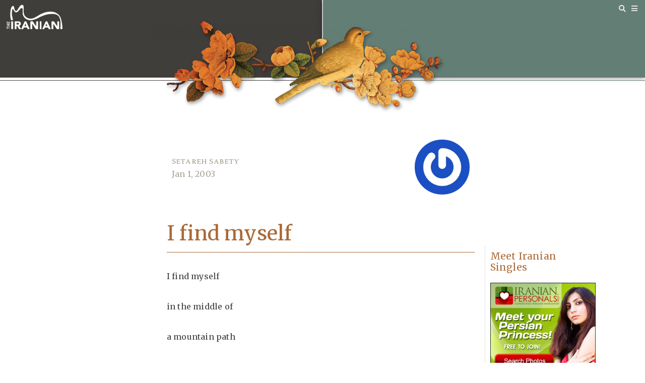

--- FILE ---
content_type: text/html; charset=UTF-8
request_url: https://iranian.com/2003/01/01/i-find-myself/
body_size: 76308
content:
<!doctype html>
<html lang="en-US" xmlns:fb="https://www.facebook.com/2008/fbml" xmlns:addthis="https://www.addthis.com/help/api-spec" >
<head>
	<meta charset="UTF-8">
		<meta name="viewport" content="width=device-width, initial-scale=1">
	<link rel="profile" href="http://gmpg.org/xfn/11">
	<script type="text/javascript">var ajaxurl = "https://iranian.com/wp-admin/admin-ajax.php",ap_nonce = "56ffd69937",apTemplateUrl = "https://iranian.com/wp-content/plugins/anspress-question-answer/templates/js-template";apQuestionID = "0";aplang = {"loading":"Loading..","sending":"Sending request","file_size_error":"File size is bigger than 0.48 MB","attached_max":"You have already attached maximum numbers of allowed attachments","commented":"commented","comment":"Comment","cancel":"Cancel","update":"Update","your_comment":"Write your comment...","notifications":"Notifications","mark_all_seen":"Mark all as seen","search":"Search","no_permission_comments":"Sorry, you don't have permission to read comments.","ajax_events":"Are you sure you want to %s?","ajax_error":{"snackbar":{"success":false,"message":"Something went wrong. Please try again."},"modal":["imageUpload"]}};disable_q_suggestion = "";</script><meta name='robots' content='noindex, follow' />
	<style>img:is([sizes="auto" i], [sizes^="auto," i]) { contain-intrinsic-size: 3000px 1500px }</style>
	
	<!-- This site is optimized with the Yoast SEO plugin v26.2 - https://yoast.com/wordpress/plugins/seo/ -->
	<title>I find myself | The Iranian</title>
	<meta property="og:locale" content="en_US" />
	<meta property="og:type" content="article" />
	<meta property="og:title" content="I find myself | The Iranian" />
	<meta property="og:description" content="I find myself in the middle of a mountain path sitting on a familiar rock. I have sat here before, breathing in the fresh air, exhaling my loneliness, the cool breeze whispering flight in my ears. I feel the stony ground under the full grip of my tired feet. And think to myself: how lucky [&hellip;]" />
	<meta property="og:url" content="https://iranian.com/2003/01/01/i-find-myself/" />
	<meta property="og:site_name" content="The Iranian" />
	<meta property="article:published_time" content="2003-01-01T08:00:00+00:00" />
	<meta name="author" content="Setareh Sabety" />
	<meta name="twitter:card" content="summary_large_image" />
	<meta name="twitter:creator" content="@iraniandotcom" />
	<meta name="twitter:site" content="@iraniandotcom" />
	<meta name="twitter:label1" content="Written by" />
	<meta name="twitter:data1" content="Setareh Sabety" />
	<script type="application/ld+json" class="yoast-schema-graph">{"@context":"https://schema.org","@graph":[{"@type":"WebPage","@id":"https://iranian.com/2003/01/01/i-find-myself/","url":"https://iranian.com/2003/01/01/i-find-myself/","name":"I find myself | The Iranian","isPartOf":{"@id":"https://iranian.com/#website"},"datePublished":"2003-01-01T08:00:00+00:00","author":{"@id":"https://iranian.com/#/schema/person/8cd629bceb0a85932bd8fc1a1e0a8107"},"breadcrumb":{"@id":"https://iranian.com/2003/01/01/i-find-myself/#breadcrumb"},"inLanguage":"en-US","potentialAction":[{"@type":"ReadAction","target":["https://iranian.com/2003/01/01/i-find-myself/"]}]},{"@type":"BreadcrumbList","@id":"https://iranian.com/2003/01/01/i-find-myself/#breadcrumb","itemListElement":[{"@type":"ListItem","position":1,"name":"Home","item":"https://iranian.com/"},{"@type":"ListItem","position":2,"name":"I find myself"}]},{"@type":"WebSite","@id":"https://iranian.com/#website","url":"https://iranian.com/","name":"The Iranian","description":"Iran News, Analysis, Music &amp; Curation","potentialAction":[{"@type":"SearchAction","target":{"@type":"EntryPoint","urlTemplate":"https://iranian.com/?s={search_term_string}"},"query-input":{"@type":"PropertyValueSpecification","valueRequired":true,"valueName":"search_term_string"}}],"inLanguage":"en-US"},{"@type":"Person","@id":"https://iranian.com/#/schema/person/8cd629bceb0a85932bd8fc1a1e0a8107","name":"Setareh Sabety","image":{"@type":"ImageObject","inLanguage":"en-US","@id":"https://iranian.com/#/schema/person/image/","url":"https://secure.gravatar.com/avatar/00df4facfa8795f588d9ee065bcb79404d2c9aa554da837d125f23fe43d5cdd9?s=96&r=g","contentUrl":"https://secure.gravatar.com/avatar/00df4facfa8795f588d9ee065bcb79404d2c9aa554da837d125f23fe43d5cdd9?s=96&r=g","caption":"Setareh Sabety"},"description":"Setareh Sabety is an Iranian-American essayist who lives in France and teaches History and Political Science at Ceram University in Sophia Antipolis.","url":"https://iranian.com/author/setareh-sabety/"}]}</script>
	<!-- / Yoast SEO plugin. -->


<link rel="alternate" type="application/rss+xml" title="The Iranian &raquo; Feed" href="https://iranian.com/feed/" />
<link rel="alternate" type="application/rss+xml" title="The Iranian &raquo; Comments Feed" href="https://iranian.com/comments/feed/" />
<link rel="alternate" type="application/rss+xml" title="The Iranian &raquo; I find myself Comments Feed" href="https://iranian.com/2003/01/01/i-find-myself/feed/" />
<script type="text/javascript">
/* <![CDATA[ */
window._wpemojiSettings = {"baseUrl":"https:\/\/s.w.org\/images\/core\/emoji\/16.0.1\/72x72\/","ext":".png","svgUrl":"https:\/\/s.w.org\/images\/core\/emoji\/16.0.1\/svg\/","svgExt":".svg","source":{"concatemoji":"https:\/\/iranian.com\/wp-includes\/js\/wp-emoji-release.min.js?ver=6.8.3"}};
/*! This file is auto-generated */
!function(s,n){var o,i,e;function c(e){try{var t={supportTests:e,timestamp:(new Date).valueOf()};sessionStorage.setItem(o,JSON.stringify(t))}catch(e){}}function p(e,t,n){e.clearRect(0,0,e.canvas.width,e.canvas.height),e.fillText(t,0,0);var t=new Uint32Array(e.getImageData(0,0,e.canvas.width,e.canvas.height).data),a=(e.clearRect(0,0,e.canvas.width,e.canvas.height),e.fillText(n,0,0),new Uint32Array(e.getImageData(0,0,e.canvas.width,e.canvas.height).data));return t.every(function(e,t){return e===a[t]})}function u(e,t){e.clearRect(0,0,e.canvas.width,e.canvas.height),e.fillText(t,0,0);for(var n=e.getImageData(16,16,1,1),a=0;a<n.data.length;a++)if(0!==n.data[a])return!1;return!0}function f(e,t,n,a){switch(t){case"flag":return n(e,"\ud83c\udff3\ufe0f\u200d\u26a7\ufe0f","\ud83c\udff3\ufe0f\u200b\u26a7\ufe0f")?!1:!n(e,"\ud83c\udde8\ud83c\uddf6","\ud83c\udde8\u200b\ud83c\uddf6")&&!n(e,"\ud83c\udff4\udb40\udc67\udb40\udc62\udb40\udc65\udb40\udc6e\udb40\udc67\udb40\udc7f","\ud83c\udff4\u200b\udb40\udc67\u200b\udb40\udc62\u200b\udb40\udc65\u200b\udb40\udc6e\u200b\udb40\udc67\u200b\udb40\udc7f");case"emoji":return!a(e,"\ud83e\udedf")}return!1}function g(e,t,n,a){var r="undefined"!=typeof WorkerGlobalScope&&self instanceof WorkerGlobalScope?new OffscreenCanvas(300,150):s.createElement("canvas"),o=r.getContext("2d",{willReadFrequently:!0}),i=(o.textBaseline="top",o.font="600 32px Arial",{});return e.forEach(function(e){i[e]=t(o,e,n,a)}),i}function t(e){var t=s.createElement("script");t.src=e,t.defer=!0,s.head.appendChild(t)}"undefined"!=typeof Promise&&(o="wpEmojiSettingsSupports",i=["flag","emoji"],n.supports={everything:!0,everythingExceptFlag:!0},e=new Promise(function(e){s.addEventListener("DOMContentLoaded",e,{once:!0})}),new Promise(function(t){var n=function(){try{var e=JSON.parse(sessionStorage.getItem(o));if("object"==typeof e&&"number"==typeof e.timestamp&&(new Date).valueOf()<e.timestamp+604800&&"object"==typeof e.supportTests)return e.supportTests}catch(e){}return null}();if(!n){if("undefined"!=typeof Worker&&"undefined"!=typeof OffscreenCanvas&&"undefined"!=typeof URL&&URL.createObjectURL&&"undefined"!=typeof Blob)try{var e="postMessage("+g.toString()+"("+[JSON.stringify(i),f.toString(),p.toString(),u.toString()].join(",")+"));",a=new Blob([e],{type:"text/javascript"}),r=new Worker(URL.createObjectURL(a),{name:"wpTestEmojiSupports"});return void(r.onmessage=function(e){c(n=e.data),r.terminate(),t(n)})}catch(e){}c(n=g(i,f,p,u))}t(n)}).then(function(e){for(var t in e)n.supports[t]=e[t],n.supports.everything=n.supports.everything&&n.supports[t],"flag"!==t&&(n.supports.everythingExceptFlag=n.supports.everythingExceptFlag&&n.supports[t]);n.supports.everythingExceptFlag=n.supports.everythingExceptFlag&&!n.supports.flag,n.DOMReady=!1,n.readyCallback=function(){n.DOMReady=!0}}).then(function(){return e}).then(function(){var e;n.supports.everything||(n.readyCallback(),(e=n.source||{}).concatemoji?t(e.concatemoji):e.wpemoji&&e.twemoji&&(t(e.twemoji),t(e.wpemoji)))}))}((window,document),window._wpemojiSettings);
/* ]]> */
</script>
<link rel='stylesheet' id='anspress-fonts-css' href='https://iranian.com/wp-content/plugins/anspress-question-answer/templates/css/fonts.css?ver=4.4.4' type='text/css' media='all' />
<link rel='stylesheet' id='anspress-main-css' href='https://iranian.com/wp-content/plugins/anspress-question-answer/templates/css/main.css?ver=4.4.4' type='text/css' media='all' />
<style id='anspress-main-inline-css' type='text/css'>

		#anspress .ap-q-cells{
				margin-left: 60px;
		}
		#anspress .ap-a-cells{
				margin-left: 60px;
		}
</style>
<link rel='stylesheet' id='ap-overrides-css' href='https://iranian.com/wp-content/plugins/anspress-question-answer/templates/css/overrides.css?v=4.4.4&#038;ver=4.4.4' type='text/css' media='all' />
<style id='wp-emoji-styles-inline-css' type='text/css'>

	img.wp-smiley, img.emoji {
		display: inline !important;
		border: none !important;
		box-shadow: none !important;
		height: 1em !important;
		width: 1em !important;
		margin: 0 0.07em !important;
		vertical-align: -0.1em !important;
		background: none !important;
		padding: 0 !important;
	}
</style>
<link rel='stylesheet' id='wp-block-library-css' href='https://iranian.com/wp-includes/css/dist/block-library/style.min.css?ver=6.8.3' type='text/css' media='all' />
<style id='classic-theme-styles-inline-css' type='text/css'>
/*! This file is auto-generated */
.wp-block-button__link{color:#fff;background-color:#32373c;border-radius:9999px;box-shadow:none;text-decoration:none;padding:calc(.667em + 2px) calc(1.333em + 2px);font-size:1.125em}.wp-block-file__button{background:#32373c;color:#fff;text-decoration:none}
</style>
<link rel='stylesheet' id='a-z-listing-block-css' href='https://iranian.com/wp-content/plugins/a-z-listing/css/a-z-listing-default.css?ver=4.2.1' type='text/css' media='all' />
<style id='global-styles-inline-css' type='text/css'>
:root{--wp--preset--aspect-ratio--square: 1;--wp--preset--aspect-ratio--4-3: 4/3;--wp--preset--aspect-ratio--3-4: 3/4;--wp--preset--aspect-ratio--3-2: 3/2;--wp--preset--aspect-ratio--2-3: 2/3;--wp--preset--aspect-ratio--16-9: 16/9;--wp--preset--aspect-ratio--9-16: 9/16;--wp--preset--color--black: #000000;--wp--preset--color--cyan-bluish-gray: #abb8c3;--wp--preset--color--white: #ffffff;--wp--preset--color--pale-pink: #f78da7;--wp--preset--color--vivid-red: #cf2e2e;--wp--preset--color--luminous-vivid-orange: #ff6900;--wp--preset--color--luminous-vivid-amber: #fcb900;--wp--preset--color--light-green-cyan: #7bdcb5;--wp--preset--color--vivid-green-cyan: #00d084;--wp--preset--color--pale-cyan-blue: #8ed1fc;--wp--preset--color--vivid-cyan-blue: #0693e3;--wp--preset--color--vivid-purple: #9b51e0;--wp--preset--gradient--vivid-cyan-blue-to-vivid-purple: linear-gradient(135deg,rgba(6,147,227,1) 0%,rgb(155,81,224) 100%);--wp--preset--gradient--light-green-cyan-to-vivid-green-cyan: linear-gradient(135deg,rgb(122,220,180) 0%,rgb(0,208,130) 100%);--wp--preset--gradient--luminous-vivid-amber-to-luminous-vivid-orange: linear-gradient(135deg,rgba(252,185,0,1) 0%,rgba(255,105,0,1) 100%);--wp--preset--gradient--luminous-vivid-orange-to-vivid-red: linear-gradient(135deg,rgba(255,105,0,1) 0%,rgb(207,46,46) 100%);--wp--preset--gradient--very-light-gray-to-cyan-bluish-gray: linear-gradient(135deg,rgb(238,238,238) 0%,rgb(169,184,195) 100%);--wp--preset--gradient--cool-to-warm-spectrum: linear-gradient(135deg,rgb(74,234,220) 0%,rgb(151,120,209) 20%,rgb(207,42,186) 40%,rgb(238,44,130) 60%,rgb(251,105,98) 80%,rgb(254,248,76) 100%);--wp--preset--gradient--blush-light-purple: linear-gradient(135deg,rgb(255,206,236) 0%,rgb(152,150,240) 100%);--wp--preset--gradient--blush-bordeaux: linear-gradient(135deg,rgb(254,205,165) 0%,rgb(254,45,45) 50%,rgb(107,0,62) 100%);--wp--preset--gradient--luminous-dusk: linear-gradient(135deg,rgb(255,203,112) 0%,rgb(199,81,192) 50%,rgb(65,88,208) 100%);--wp--preset--gradient--pale-ocean: linear-gradient(135deg,rgb(255,245,203) 0%,rgb(182,227,212) 50%,rgb(51,167,181) 100%);--wp--preset--gradient--electric-grass: linear-gradient(135deg,rgb(202,248,128) 0%,rgb(113,206,126) 100%);--wp--preset--gradient--midnight: linear-gradient(135deg,rgb(2,3,129) 0%,rgb(40,116,252) 100%);--wp--preset--font-size--small: 13px;--wp--preset--font-size--medium: 20px;--wp--preset--font-size--large: 36px;--wp--preset--font-size--x-large: 42px;--wp--preset--spacing--20: 0.44rem;--wp--preset--spacing--30: 0.67rem;--wp--preset--spacing--40: 1rem;--wp--preset--spacing--50: 1.5rem;--wp--preset--spacing--60: 2.25rem;--wp--preset--spacing--70: 3.38rem;--wp--preset--spacing--80: 5.06rem;--wp--preset--shadow--natural: 6px 6px 9px rgba(0, 0, 0, 0.2);--wp--preset--shadow--deep: 12px 12px 50px rgba(0, 0, 0, 0.4);--wp--preset--shadow--sharp: 6px 6px 0px rgba(0, 0, 0, 0.2);--wp--preset--shadow--outlined: 6px 6px 0px -3px rgba(255, 255, 255, 1), 6px 6px rgba(0, 0, 0, 1);--wp--preset--shadow--crisp: 6px 6px 0px rgba(0, 0, 0, 1);}:where(.is-layout-flex){gap: 0.5em;}:where(.is-layout-grid){gap: 0.5em;}body .is-layout-flex{display: flex;}.is-layout-flex{flex-wrap: wrap;align-items: center;}.is-layout-flex > :is(*, div){margin: 0;}body .is-layout-grid{display: grid;}.is-layout-grid > :is(*, div){margin: 0;}:where(.wp-block-columns.is-layout-flex){gap: 2em;}:where(.wp-block-columns.is-layout-grid){gap: 2em;}:where(.wp-block-post-template.is-layout-flex){gap: 1.25em;}:where(.wp-block-post-template.is-layout-grid){gap: 1.25em;}.has-black-color{color: var(--wp--preset--color--black) !important;}.has-cyan-bluish-gray-color{color: var(--wp--preset--color--cyan-bluish-gray) !important;}.has-white-color{color: var(--wp--preset--color--white) !important;}.has-pale-pink-color{color: var(--wp--preset--color--pale-pink) !important;}.has-vivid-red-color{color: var(--wp--preset--color--vivid-red) !important;}.has-luminous-vivid-orange-color{color: var(--wp--preset--color--luminous-vivid-orange) !important;}.has-luminous-vivid-amber-color{color: var(--wp--preset--color--luminous-vivid-amber) !important;}.has-light-green-cyan-color{color: var(--wp--preset--color--light-green-cyan) !important;}.has-vivid-green-cyan-color{color: var(--wp--preset--color--vivid-green-cyan) !important;}.has-pale-cyan-blue-color{color: var(--wp--preset--color--pale-cyan-blue) !important;}.has-vivid-cyan-blue-color{color: var(--wp--preset--color--vivid-cyan-blue) !important;}.has-vivid-purple-color{color: var(--wp--preset--color--vivid-purple) !important;}.has-black-background-color{background-color: var(--wp--preset--color--black) !important;}.has-cyan-bluish-gray-background-color{background-color: var(--wp--preset--color--cyan-bluish-gray) !important;}.has-white-background-color{background-color: var(--wp--preset--color--white) !important;}.has-pale-pink-background-color{background-color: var(--wp--preset--color--pale-pink) !important;}.has-vivid-red-background-color{background-color: var(--wp--preset--color--vivid-red) !important;}.has-luminous-vivid-orange-background-color{background-color: var(--wp--preset--color--luminous-vivid-orange) !important;}.has-luminous-vivid-amber-background-color{background-color: var(--wp--preset--color--luminous-vivid-amber) !important;}.has-light-green-cyan-background-color{background-color: var(--wp--preset--color--light-green-cyan) !important;}.has-vivid-green-cyan-background-color{background-color: var(--wp--preset--color--vivid-green-cyan) !important;}.has-pale-cyan-blue-background-color{background-color: var(--wp--preset--color--pale-cyan-blue) !important;}.has-vivid-cyan-blue-background-color{background-color: var(--wp--preset--color--vivid-cyan-blue) !important;}.has-vivid-purple-background-color{background-color: var(--wp--preset--color--vivid-purple) !important;}.has-black-border-color{border-color: var(--wp--preset--color--black) !important;}.has-cyan-bluish-gray-border-color{border-color: var(--wp--preset--color--cyan-bluish-gray) !important;}.has-white-border-color{border-color: var(--wp--preset--color--white) !important;}.has-pale-pink-border-color{border-color: var(--wp--preset--color--pale-pink) !important;}.has-vivid-red-border-color{border-color: var(--wp--preset--color--vivid-red) !important;}.has-luminous-vivid-orange-border-color{border-color: var(--wp--preset--color--luminous-vivid-orange) !important;}.has-luminous-vivid-amber-border-color{border-color: var(--wp--preset--color--luminous-vivid-amber) !important;}.has-light-green-cyan-border-color{border-color: var(--wp--preset--color--light-green-cyan) !important;}.has-vivid-green-cyan-border-color{border-color: var(--wp--preset--color--vivid-green-cyan) !important;}.has-pale-cyan-blue-border-color{border-color: var(--wp--preset--color--pale-cyan-blue) !important;}.has-vivid-cyan-blue-border-color{border-color: var(--wp--preset--color--vivid-cyan-blue) !important;}.has-vivid-purple-border-color{border-color: var(--wp--preset--color--vivid-purple) !important;}.has-vivid-cyan-blue-to-vivid-purple-gradient-background{background: var(--wp--preset--gradient--vivid-cyan-blue-to-vivid-purple) !important;}.has-light-green-cyan-to-vivid-green-cyan-gradient-background{background: var(--wp--preset--gradient--light-green-cyan-to-vivid-green-cyan) !important;}.has-luminous-vivid-amber-to-luminous-vivid-orange-gradient-background{background: var(--wp--preset--gradient--luminous-vivid-amber-to-luminous-vivid-orange) !important;}.has-luminous-vivid-orange-to-vivid-red-gradient-background{background: var(--wp--preset--gradient--luminous-vivid-orange-to-vivid-red) !important;}.has-very-light-gray-to-cyan-bluish-gray-gradient-background{background: var(--wp--preset--gradient--very-light-gray-to-cyan-bluish-gray) !important;}.has-cool-to-warm-spectrum-gradient-background{background: var(--wp--preset--gradient--cool-to-warm-spectrum) !important;}.has-blush-light-purple-gradient-background{background: var(--wp--preset--gradient--blush-light-purple) !important;}.has-blush-bordeaux-gradient-background{background: var(--wp--preset--gradient--blush-bordeaux) !important;}.has-luminous-dusk-gradient-background{background: var(--wp--preset--gradient--luminous-dusk) !important;}.has-pale-ocean-gradient-background{background: var(--wp--preset--gradient--pale-ocean) !important;}.has-electric-grass-gradient-background{background: var(--wp--preset--gradient--electric-grass) !important;}.has-midnight-gradient-background{background: var(--wp--preset--gradient--midnight) !important;}.has-small-font-size{font-size: var(--wp--preset--font-size--small) !important;}.has-medium-font-size{font-size: var(--wp--preset--font-size--medium) !important;}.has-large-font-size{font-size: var(--wp--preset--font-size--large) !important;}.has-x-large-font-size{font-size: var(--wp--preset--font-size--x-large) !important;}
:where(.wp-block-post-template.is-layout-flex){gap: 1.25em;}:where(.wp-block-post-template.is-layout-grid){gap: 1.25em;}
:where(.wp-block-columns.is-layout-flex){gap: 2em;}:where(.wp-block-columns.is-layout-grid){gap: 2em;}
:root :where(.wp-block-pullquote){font-size: 1.5em;line-height: 1.6;}
</style>
<link rel='stylesheet' id='contact-form-7-css' href='https://iranian.com/wp-content/plugins/contact-form-7/includes/css/styles.css?ver=6.1.3' type='text/css' media='all' />
<link rel='stylesheet' id='ctf_styles-css' href='https://iranian.com/wp-content/plugins/custom-twitter-feeds-pro/css/ctf-styles.min.css?ver=1.9' type='text/css' media='all' />
<link rel='stylesheet' id='quote-css-css' href='https://iranian.com/wp-content/plugins/mg-quotes-master//assets/css/mq.css?ver=6.8.3' type='text/css' media='all' />
<link rel='stylesheet' id='ppress-frontend-css' href='https://iranian.com/wp-content/plugins/wp-user-avatar/assets/css/frontend.min.css?ver=4.16.6' type='text/css' media='all' />
<link rel='stylesheet' id='ppress-flatpickr-css' href='https://iranian.com/wp-content/plugins/wp-user-avatar/assets/flatpickr/flatpickr.min.css?ver=4.16.6' type='text/css' media='all' />
<link rel='stylesheet' id='ppress-select2-css' href='https://iranian.com/wp-content/plugins/wp-user-avatar/assets/select2/select2.min.css?ver=6.8.3' type='text/css' media='all' />
<link rel='stylesheet' id='hello-elementor-css' href='https://iranian.com/wp-content/themes/hello-elementor/style.min.css?ver=2.3.1' type='text/css' media='all' />
<link rel='stylesheet' id='hello-elementor-theme-style-css' href='https://iranian.com/wp-content/themes/hello-elementor/theme.min.css?ver=2.3.1' type='text/css' media='all' />
<link rel='stylesheet' id='elementor-frontend-css' href='https://iranian.com/wp-content/plugins/elementor/assets/css/frontend.min.css?ver=3.32.5' type='text/css' media='all' />
<link rel='stylesheet' id='widget-image-css' href='https://iranian.com/wp-content/plugins/elementor/assets/css/widget-image.min.css?ver=3.32.5' type='text/css' media='all' />
<link rel='stylesheet' id='widget-icon-list-css' href='https://iranian.com/wp-content/plugins/elementor/assets/css/widget-icon-list.min.css?ver=3.32.5' type='text/css' media='all' />
<link rel='stylesheet' id='widget-spacer-css' href='https://iranian.com/wp-content/plugins/elementor/assets/css/widget-spacer.min.css?ver=3.32.5' type='text/css' media='all' />
<link rel='stylesheet' id='widget-nav-menu-css' href='https://iranian.com/wp-content/plugins/elementor-pro/assets/css/widget-nav-menu.min.css?ver=3.32.3' type='text/css' media='all' />
<link rel='stylesheet' id='widget-heading-css' href='https://iranian.com/wp-content/plugins/elementor/assets/css/widget-heading.min.css?ver=3.32.5' type='text/css' media='all' />
<link rel='stylesheet' id='widget-post-info-css' href='https://iranian.com/wp-content/plugins/elementor-pro/assets/css/widget-post-info.min.css?ver=3.32.3' type='text/css' media='all' />
<link rel='stylesheet' id='elementor-icons-shared-0-css' href='https://iranian.com/wp-content/plugins/elementor/assets/lib/font-awesome/css/fontawesome.min.css?ver=5.15.3' type='text/css' media='all' />
<link rel='stylesheet' id='elementor-icons-fa-regular-css' href='https://iranian.com/wp-content/plugins/elementor/assets/lib/font-awesome/css/regular.min.css?ver=5.15.3' type='text/css' media='all' />
<link rel='stylesheet' id='elementor-icons-fa-solid-css' href='https://iranian.com/wp-content/plugins/elementor/assets/lib/font-awesome/css/solid.min.css?ver=5.15.3' type='text/css' media='all' />
<link rel='stylesheet' id='widget-author-box-css' href='https://iranian.com/wp-content/plugins/elementor-pro/assets/css/widget-author-box.min.css?ver=3.32.3' type='text/css' media='all' />
<link rel='stylesheet' id='widget-post-navigation-css' href='https://iranian.com/wp-content/plugins/elementor-pro/assets/css/widget-post-navigation.min.css?ver=3.32.3' type='text/css' media='all' />
<link rel='stylesheet' id='elementor-icons-css' href='https://iranian.com/wp-content/plugins/elementor/assets/lib/eicons/css/elementor-icons.min.css?ver=5.44.0' type='text/css' media='all' />
<link rel='stylesheet' id='elementor-post-362597-css' href='https://iranian.com/wp-content/uploads/elementor/css/post-362597.css?ver=1762103147' type='text/css' media='all' />
<link rel='stylesheet' id='elementor-post-362601-css' href='https://iranian.com/wp-content/uploads/elementor/css/post-362601.css?ver=1762103147' type='text/css' media='all' />
<link rel='stylesheet' id='elementor-post-362603-css' href='https://iranian.com/wp-content/uploads/elementor/css/post-362603.css?ver=1762103147' type='text/css' media='all' />
<link rel='stylesheet' id='elementor-post-362605-css' href='https://iranian.com/wp-content/uploads/elementor/css/post-362605.css?ver=1762103148' type='text/css' media='all' />
<link rel='stylesheet' id='dashicons-css' href='https://iranian.com/wp-includes/css/dashicons.min.css?ver=6.8.3' type='text/css' media='all' />
<link rel='stylesheet' id='a-z-listing-css' href='https://iranian.com/wp-content/plugins/a-z-listing/css/a-z-listing-default.css?ver=4.2.1' type='text/css' media='all' />
<link rel='stylesheet' id='addthis_all_pages-css' href='https://iranian.com/wp-content/plugins/addthis/frontend/build/addthis_wordpress_public.min.css?ver=6.8.3' type='text/css' media='all' />
<link rel='stylesheet' id='hello-elementor-child-style-css' href='https://iranian.com/wp-content/themes/iranian/style.css?ver=1.0.0' type='text/css' media='all' />
<link rel='stylesheet' id='elementor-gf-merriweather-css' href='https://fonts.googleapis.com/css?family=Merriweather:100,100italic,200,200italic,300,300italic,400,400italic,500,500italic,600,600italic,700,700italic,800,800italic,900,900italic&#038;display=auto' type='text/css' media='all' />
<link rel='stylesheet' id='elementor-gf-sura-css' href='https://fonts.googleapis.com/css?family=Sura:100,100italic,200,200italic,300,300italic,400,400italic,500,500italic,600,600italic,700,700italic,800,800italic,900,900italic&#038;display=auto' type='text/css' media='all' />
<link rel='stylesheet' id='elementor-gf-spectralsc-css' href='https://fonts.googleapis.com/css?family=Spectral+SC:100,100italic,200,200italic,300,300italic,400,400italic,500,500italic,600,600italic,700,700italic,800,800italic,900,900italic&#038;display=auto' type='text/css' media='all' />
<link rel='stylesheet' id='elementor-gf-opensans-css' href='https://fonts.googleapis.com/css?family=Open+Sans:100,100italic,200,200italic,300,300italic,400,400italic,500,500italic,600,600italic,700,700italic,800,800italic,900,900italic&#038;display=auto' type='text/css' media='all' />
<script type="text/javascript" src="https://iranian.com/wp-includes/js/jquery/jquery.min.js?ver=3.7.1" id="jquery-core-js"></script>
<script type="text/javascript" src="https://iranian.com/wp-includes/js/jquery/jquery-migrate.min.js?ver=3.4.1" id="jquery-migrate-js"></script>
<script type="text/javascript" id="quote-ajax-script-js-extra">
/* <![CDATA[ */
var quote_ajax_obj = {"ajaxurl":"https:\/\/iranian.com\/wp-admin\/admin-ajax.php"};
/* ]]> */
</script>
<script type="text/javascript" src="https://iranian.com/wp-content/plugins/mg-quotes-master//assets/js/mq.js?ver=6.8.3" id="quote-ajax-script-js"></script>
<script type="text/javascript" src="https://iranian.com/wp-content/plugins/wp-user-avatar/assets/flatpickr/flatpickr.min.js?ver=4.16.6" id="ppress-flatpickr-js"></script>
<script type="text/javascript" src="https://iranian.com/wp-content/plugins/wp-user-avatar/assets/select2/select2.min.js?ver=4.16.6" id="ppress-select2-js"></script>
<link rel="https://api.w.org/" href="https://iranian.com/wp-json/" /><link rel="alternate" title="JSON" type="application/json" href="https://iranian.com/wp-json/wp/v2/posts/48625" /><link rel="EditURI" type="application/rsd+xml" title="RSD" href="https://iranian.com/xmlrpc.php?rsd" />
<meta name="generator" content="WordPress 6.8.3" />
<link rel='shortlink' href='https://iranian.com/?p=48625' />
<link rel="alternate" title="oEmbed (JSON)" type="application/json+oembed" href="https://iranian.com/wp-json/oembed/1.0/embed?url=https%3A%2F%2Firanian.com%2F2003%2F01%2F01%2Fi-find-myself%2F" />
<link rel="alternate" title="oEmbed (XML)" type="text/xml+oembed" href="https://iranian.com/wp-json/oembed/1.0/embed?url=https%3A%2F%2Firanian.com%2F2003%2F01%2F01%2Fi-find-myself%2F&#038;format=xml" />
		<style type="text/css">
			.wpsdcp-drop-cap-default {				
				text-align: center;				
				float: left;								font-size: 60px;								font-style: normal;				font-weight: bold;				margin-top: 5px;				margin-right: 5px;				margin-bottom: 0px;				margin-left: 0px;				line-height: 50px;																																			}												</style>		<meta name="generator" content="Elementor 3.32.5; features: additional_custom_breakpoints; settings: css_print_method-external, google_font-enabled, font_display-auto">
<style type="text/css">.recentcomments a{display:inline !important;padding:0 !important;margin:0 !important;}</style><script>window.ajaxurl="https://iranian.com/wp-admin/admin-ajax.php";window.dzsap_curr_user="0";window.dzsap_settings= { dzsap_site_url: "https://iranian.com/",wpurl: "https://iranian.com/",version: "4.64",ajax_url: "https://iranian.com/wp-admin/admin-ajax.php", debug_mode:"off" }; </script><style class="dzsap-extrastyling">.feed-dzsap{ display:none; }</style>			<style>
				.e-con.e-parent:nth-of-type(n+4):not(.e-lazyloaded):not(.e-no-lazyload),
				.e-con.e-parent:nth-of-type(n+4):not(.e-lazyloaded):not(.e-no-lazyload) * {
					background-image: none !important;
				}
				@media screen and (max-height: 1024px) {
					.e-con.e-parent:nth-of-type(n+3):not(.e-lazyloaded):not(.e-no-lazyload),
					.e-con.e-parent:nth-of-type(n+3):not(.e-lazyloaded):not(.e-no-lazyload) * {
						background-image: none !important;
					}
				}
				@media screen and (max-height: 640px) {
					.e-con.e-parent:nth-of-type(n+2):not(.e-lazyloaded):not(.e-no-lazyload),
					.e-con.e-parent:nth-of-type(n+2):not(.e-lazyloaded):not(.e-no-lazyload) * {
						background-image: none !important;
					}
				}
			</style>
			<link rel="icon" href="https://iranian.com/wp-content/uploads/2017/05/cropped-White.Icon_-32x32.png" sizes="32x32" />
<link rel="icon" href="https://iranian.com/wp-content/uploads/2017/05/cropped-White.Icon_-192x192.png" sizes="192x192" />
<link rel="apple-touch-icon" href="https://iranian.com/wp-content/uploads/2017/05/cropped-White.Icon_-180x180.png" />
<meta name="msapplication-TileImage" content="https://iranian.com/wp-content/uploads/2017/05/cropped-White.Icon_-270x270.png" />
</head>
<body class="wp-singular post-template-default single single-post postid-48625 single-format-standard wp-custom-logo wp-theme-hello-elementor wp-child-theme-iranian metaslider-plugin elementor-default elementor-kit-362597 elementor-page-362605">

		<header data-elementor-type="header" data-elementor-id="362601" class="elementor elementor-362601 elementor-location-header" data-elementor-post-type="elementor_library">
					<section class="elementor-section elementor-top-section elementor-element elementor-element-3aef1cc4 elementor-section-full_width elementor-section-height-default elementor-section-height-default" data-id="3aef1cc4" data-element_type="section">
						<div class="elementor-container elementor-column-gap-no">
					<div class="elementor-column elementor-col-50 elementor-top-column elementor-element elementor-element-64fd0b49" data-id="64fd0b49" data-element_type="column" data-settings="{&quot;background_background&quot;:&quot;classic&quot;}">
			<div class="elementor-widget-wrap elementor-element-populated">
						<div class="elementor-element elementor-element-5b92444b elementor-widget elementor-widget-theme-site-logo elementor-widget-image" data-id="5b92444b" data-element_type="widget" data-widget_type="theme-site-logo.default">
				<div class="elementor-widget-container">
											<a href="https://iranian.com">
			<img width="291" height="134" src="https://iranian.com/wp-content/uploads/2021/04/iranian-logo-notforuse-1.png" class="attachment-full size-full wp-image-362633" alt="" />				</a>
											</div>
				</div>
					</div>
		</div>
				<div class="elementor-column elementor-col-50 elementor-top-column elementor-element elementor-element-3cd488d6" data-id="3cd488d6" data-element_type="column" data-settings="{&quot;background_background&quot;:&quot;classic&quot;}">
			<div class="elementor-widget-wrap elementor-element-populated">
						<section class="elementor-section elementor-inner-section elementor-element elementor-element-3746415a elementor-section-boxed elementor-section-height-default elementor-section-height-default" data-id="3746415a" data-element_type="section">
						<div class="elementor-container elementor-column-gap-default">
					<div class="elementor-column elementor-col-50 elementor-inner-column elementor-element elementor-element-65f5ae8d" data-id="65f5ae8d" data-element_type="column">
			<div class="elementor-widget-wrap">
							</div>
		</div>
				<div class="elementor-column elementor-col-50 elementor-inner-column elementor-element elementor-element-996aea" data-id="996aea" data-element_type="column">
			<div class="elementor-widget-wrap elementor-element-populated">
						<div class="elementor-element elementor-element-7da9dad7 elementor-icon-list--layout-inline elementor-align-right elementor-list-item-link-full_width elementor-widget elementor-widget-icon-list" data-id="7da9dad7" data-element_type="widget" data-widget_type="icon-list.default">
				<div class="elementor-widget-container">
							<ul class="elementor-icon-list-items elementor-inline-items">
							<li class="elementor-icon-list-item elementor-inline-item">
											<a href="#elementor-action%3Aaction%3Dpopup%3Aopen%26settings%3DeyJpZCI6IjM2MjYxMyIsInRvZ2dsZSI6ZmFsc2V9">

												<span class="elementor-icon-list-icon">
							<i aria-hidden="true" class="fas fa-search"></i>						</span>
										<span class="elementor-icon-list-text"></span>
											</a>
									</li>
								<li class="elementor-icon-list-item elementor-inline-item">
											<a href="#elementor-action%3Aaction%3Dpopup%3Aopen%26settings%3DeyJpZCI6IjM2MjYxMCIsInRvZ2dsZSI6ZmFsc2V9">

												<span class="elementor-icon-list-icon">
							<i aria-hidden="true" class="fas fa-bars"></i>						</span>
										<span class="elementor-icon-list-text"></span>
											</a>
									</li>
						</ul>
						</div>
				</div>
					</div>
		</div>
					</div>
		</section>
				<div class="elementor-element elementor-element-56f22b27 elementor-widget elementor-widget-spacer" data-id="56f22b27" data-element_type="widget" data-widget_type="spacer.default">
				<div class="elementor-widget-container">
							<div class="elementor-spacer">
			<div class="elementor-spacer-inner"></div>
		</div>
						</div>
				</div>
					</div>
		</div>
					</div>
		</section>
				<section class="elementor-section elementor-top-section elementor-element elementor-element-2d7a81 elementor-section-full_width elementor-section-height-default elementor-section-height-default" data-id="2d7a81" data-element_type="section">
						<div class="elementor-container elementor-column-gap-default">
					<div class="elementor-column elementor-col-50 elementor-top-column elementor-element elementor-element-4544b9b8" data-id="4544b9b8" data-element_type="column">
			<div class="elementor-widget-wrap elementor-element-populated">
						<div class="elementor-element elementor-element-fadaf4c elementor-widget elementor-widget-spacer" data-id="fadaf4c" data-element_type="widget" data-widget_type="spacer.default">
				<div class="elementor-widget-container">
							<div class="elementor-spacer">
			<div class="elementor-spacer-inner"></div>
		</div>
						</div>
				</div>
					</div>
		</div>
				<div class="elementor-column elementor-col-50 elementor-top-column elementor-element elementor-element-49d39bd3" data-id="49d39bd3" data-element_type="column" data-settings="{&quot;background_background&quot;:&quot;classic&quot;}">
			<div class="elementor-widget-wrap elementor-element-populated">
						<div class="elementor-element elementor-element-7975c93 elementor-widget elementor-widget-spacer" data-id="7975c93" data-element_type="widget" data-widget_type="spacer.default">
				<div class="elementor-widget-container">
							<div class="elementor-spacer">
			<div class="elementor-spacer-inner"></div>
		</div>
						</div>
				</div>
					</div>
		</div>
					</div>
		</section>
				<section class="elementor-section elementor-top-section elementor-element elementor-element-58cf8875 elementor-section-boxed elementor-section-height-default elementor-section-height-default" data-id="58cf8875" data-element_type="section">
						<div class="elementor-container elementor-column-gap-no">
					<div class="elementor-column elementor-col-100 elementor-top-column elementor-element elementor-element-61e9eb32" data-id="61e9eb32" data-element_type="column">
			<div class="elementor-widget-wrap elementor-element-populated">
						<div class="elementor-element elementor-element-3733f876 elementor-widget elementor-widget-image" data-id="3733f876" data-element_type="widget" data-widget_type="image.default">
				<div class="elementor-widget-container">
															<img width="800" height="308" src="https://iranian.com/wp-content/uploads/2021/04/iranian-golomorgh-shadow-1-1024x394.png" class="attachment-large size-large wp-image-362600" alt="" srcset="https://iranian.com/wp-content/uploads/2021/04/iranian-golomorgh-shadow-1-1024x394.png 1024w, https://iranian.com/wp-content/uploads/2021/04/iranian-golomorgh-shadow-1-300x115.png 300w, https://iranian.com/wp-content/uploads/2021/04/iranian-golomorgh-shadow-1-768x296.png 768w, https://iranian.com/wp-content/uploads/2021/04/iranian-golomorgh-shadow-1.png 1460w" sizes="(max-width: 800px) 100vw, 800px" />															</div>
				</div>
					</div>
		</div>
					</div>
		</section>
				<section class="elementor-section elementor-top-section elementor-element elementor-element-145bbaa0 elementor-section-boxed elementor-section-height-default elementor-section-height-default" data-id="145bbaa0" data-element_type="section">
						<div class="elementor-container elementor-column-gap-default">
					<div class="elementor-column elementor-col-50 elementor-top-column elementor-element elementor-element-50c968fd" data-id="50c968fd" data-element_type="column">
			<div class="elementor-widget-wrap">
							</div>
		</div>
				<div class="elementor-column elementor-col-50 elementor-top-column elementor-element elementor-element-499a605a" data-id="499a605a" data-element_type="column">
			<div class="elementor-widget-wrap">
							</div>
		</div>
					</div>
		</section>
				</header>
				<div data-elementor-type="single-post" data-elementor-id="362605" class="elementor elementor-362605 elementor-location-single post-48625 post type-post status-publish format-standard hentry category-open" data-elementor-post-type="elementor_library">
					<section class="elementor-section elementor-top-section elementor-element elementor-element-709f15d4 elementor-section-boxed elementor-section-height-default elementor-section-height-default" data-id="709f15d4" data-element_type="section">
						<div class="elementor-container elementor-column-gap-default">
					<div class="elementor-column elementor-col-33 elementor-top-column elementor-element elementor-element-4a9d8fe" data-id="4a9d8fe" data-element_type="column">
			<div class="elementor-widget-wrap">
							</div>
		</div>
				<div class="elementor-column elementor-col-33 elementor-top-column elementor-element elementor-element-5d1c757d" data-id="5d1c757d" data-element_type="column">
			<div class="elementor-widget-wrap elementor-element-populated">
						<section class="elementor-section elementor-inner-section elementor-element elementor-element-396421e5 elementor-section-boxed elementor-section-height-default elementor-section-height-default" data-id="396421e5" data-element_type="section">
						<div class="elementor-container elementor-column-gap-default">
					<div class="elementor-column elementor-col-50 elementor-inner-column elementor-element elementor-element-4dad8bd2" data-id="4dad8bd2" data-element_type="column">
			<div class="elementor-widget-wrap elementor-element-populated">
						<div class="elementor-element elementor-element-3ffa5153 elementor-widget elementor-widget-post-info" data-id="3ffa5153" data-element_type="widget" data-widget_type="post-info.default">
				<div class="elementor-widget-container">
							<ul class="elementor-icon-list-items elementor-post-info">
								<li class="elementor-icon-list-item elementor-repeater-item-4295504" itemprop="author">
													<span class="elementor-icon-list-text elementor-post-info__item elementor-post-info__item--type-author">
										Setareh Sabety					</span>
								</li>
				<li class="elementor-icon-list-item elementor-repeater-item-f50daf1" itemprop="datePublished">
						<a href="https://iranian.com/2003/01/01/">
														<span class="elementor-icon-list-text elementor-post-info__item elementor-post-info__item--type-date">
										<time>Jan 1, 2003</time>					</span>
									</a>
				</li>
				</ul>
						</div>
				</div>
					</div>
		</div>
				<div class="elementor-column elementor-col-50 elementor-inner-column elementor-element elementor-element-7fdceb1f" data-id="7fdceb1f" data-element_type="column">
			<div class="elementor-widget-wrap elementor-element-populated">
						<div class="elementor-element elementor-element-5b824348 elementor-author-box--layout-image-right elementor-author-box--avatar-yes elementor-author-box--link-no elementor-widget elementor-widget-author-box" data-id="5b824348" data-element_type="widget" data-widget_type="author-box.default">
				<div class="elementor-widget-container">
							<div class="elementor-author-box">
							<div  class="elementor-author-box__avatar">
					<img src="https://secure.gravatar.com/avatar/00df4facfa8795f588d9ee065bcb79404d2c9aa554da837d125f23fe43d5cdd9?s=300&#038;r=g" alt="Picture of Setareh Sabety" loading="lazy">
				</div>
			
			<div class="elementor-author-box__text">
				
				
							</div>
		</div>
						</div>
				</div>
					</div>
		</div>
					</div>
		</section>
				<div class="elementor-element elementor-element-2905875a elementor-widget elementor-widget-spacer" data-id="2905875a" data-element_type="widget" data-widget_type="spacer.default">
				<div class="elementor-widget-container">
							<div class="elementor-spacer">
			<div class="elementor-spacer-inner"></div>
		</div>
						</div>
				</div>
				<div class="elementor-element elementor-element-7e97a151 elementor-widget elementor-widget-theme-post-title elementor-page-title elementor-widget-heading" data-id="7e97a151" data-element_type="widget" data-widget_type="theme-post-title.default">
				<div class="elementor-widget-container">
					<h1 class="elementor-heading-title elementor-size-default">I find myself</h1>				</div>
				</div>
				<div class="elementor-element elementor-element-2a61c4d6 elementor-widget elementor-widget-theme-post-content" data-id="2a61c4d6" data-element_type="widget" data-widget_type="theme-post-content.default">
				<div class="elementor-widget-container">
					<div class="at-above-post addthis_tool" data-url="https://iranian.com/2003/01/01/i-find-myself/"></div><div class="noImage"><b></p>
<p> </b>I find myself<br />
<br /> in the middle of<br />
<br /> a mountain path<br />
<br /> sitting on<br />
<br /> a familiar<br />
<br /> rock.</p>
<p> I have sat here<br />
<br /> before,<br />
<br /> breathing in the fresh air,<br />
<br /> exhaling my<br />
<br /> loneliness,</p>
<p> the cool breeze<br />
<br /> whispering<br />
<br /> flight in<br />
<br /> my ears.</p>
<p> I feel the<br />
<br /> stony<br />
<br /> ground under<br />
<br /> the full grip<br />
<br /> of my tired<br />
<br /> feet.</p>
<p> And think<br />
<br /> to myself:<br />
<br /> how lucky<br />
<br /> to have sat<br />
<br /> here before<br />
<br /> and now,<br />
<br /> again, with<br />
<br /> no one else<br />
<br /> but me.</p>
<p><b>* </b><br />
<a href="http://iranian.com/PeyvandKhorsandi/2002/December/News/p.html"><b>Printer friendly</b></a></p>
<p><i>Does this article have spelling or other mistakes? </i><br />
<a href="mailto:jj@iranian.com"><i>Tell me to fix it</i></a><br />
<i>.</i></p>
<table width="450">
<tbody>
<tr>
<td width="100%"><b>Email your comments for </b></td>
</tr>
</tbody>
</table>
</div>
<!-- AddThis Advanced Settings above via filter on the_content --><!-- AddThis Advanced Settings below via filter on the_content --><!-- AddThis Advanced Settings generic via filter on the_content --><!-- AddThis Share Buttons above via filter on the_content --><!-- AddThis Share Buttons below via filter on the_content --><div class="at-below-post addthis_tool" data-url="https://iranian.com/2003/01/01/i-find-myself/"></div><!-- AddThis Share Buttons generic via filter on the_content -->				</div>
				</div>
				<div class="elementor-element elementor-element-79687f0a elementor-post-navigation-borders-yes elementor-widget elementor-widget-post-navigation" data-id="79687f0a" data-element_type="widget" data-widget_type="post-navigation.default">
				<div class="elementor-widget-container">
							<div class="elementor-post-navigation" role="navigation" aria-label="Post Navigation">
			<div class="elementor-post-navigation__prev elementor-post-navigation__link">
				<a href="https://iranian.com/2002/12/30/black-white-2/" rel="prev"><span class="post-navigation__arrow-wrapper post-navigation__arrow-prev"><i aria-hidden="true" class="fas fa-angle-left"></i><span class="elementor-screen-only">Prev</span></span><span class="elementor-post-navigation__link__prev"><span class="post-navigation__prev--label">Previous</span><span class="post-navigation__prev--title">Black &#038; white</span></span></a>			</div>
							<div class="elementor-post-navigation__separator-wrapper">
					<div class="elementor-post-navigation__separator"></div>
				</div>
						<div class="elementor-post-navigation__next elementor-post-navigation__link">
				<a href="https://iranian.com/2003/01/03/ready-for-future-bams/" rel="next"><span class="elementor-post-navigation__link__next"><span class="post-navigation__next--label">Next</span><span class="post-navigation__next--title">Ready for future Bams?</span></span><span class="post-navigation__arrow-wrapper post-navigation__arrow-next"><i aria-hidden="true" class="fas fa-angle-right"></i><span class="elementor-screen-only">Next</span></span></a>			</div>
		</div>
						</div>
				</div>
				<div class="elementor-element elementor-element-88e80d5 elementor-widget elementor-widget-spacer" data-id="88e80d5" data-element_type="widget" data-widget_type="spacer.default">
				<div class="elementor-widget-container">
							<div class="elementor-spacer">
			<div class="elementor-spacer-inner"></div>
		</div>
						</div>
				</div>
					</div>
		</div>
				<div class="elementor-column elementor-col-33 elementor-top-column elementor-element elementor-element-e7d1c03" data-id="e7d1c03" data-element_type="column">
			<div class="elementor-widget-wrap elementor-element-populated">
						<div class="elementor-element elementor-element-4ef6adc elementor-hidden-phone elementor-widget elementor-widget-shortcode" data-id="4ef6adc" data-element_type="widget" data-widget_type="shortcode.default">
				<div class="elementor-widget-container">
							<div class="elementor-shortcode">		<div data-elementor-type="section" data-elementor-id="362656" class="elementor elementor-362656 elementor-location-single" data-elementor-post-type="elementor_library">
					<section class="elementor-section elementor-top-section elementor-element elementor-element-13a370e elementor-section-boxed elementor-section-height-default elementor-section-height-default" data-id="13a370e" data-element_type="section">
						<div class="elementor-container elementor-column-gap-default">
					<div class="elementor-column elementor-col-100 elementor-top-column elementor-element elementor-element-0532b6c" data-id="0532b6c" data-element_type="column">
			<div class="elementor-widget-wrap elementor-element-populated">
						<section class="elementor-section elementor-inner-section elementor-element elementor-element-aae47d3 elementor-section-boxed elementor-section-height-default elementor-section-height-default" data-id="aae47d3" data-element_type="section">
						<div class="elementor-container elementor-column-gap-no">
					<div class="elementor-column elementor-col-100 elementor-inner-column elementor-element elementor-element-02d1129" data-id="02d1129" data-element_type="column">
			<div class="elementor-widget-wrap elementor-element-populated">
						<div class="elementor-element elementor-element-b8f0c0f elementor-widget elementor-widget-heading" data-id="b8f0c0f" data-element_type="widget" data-widget_type="heading.default">
				<div class="elementor-widget-container">
					<h3 class="elementor-heading-title elementor-size-medium">Meet Iranian Singles</h3>				</div>
				</div>
				<div class="elementor-element elementor-element-0441b63 elementor-widget elementor-widget-html" data-id="0441b63" data-element_type="widget" data-widget_type="html.default">
				<div class="elementor-widget-container">
					<a href="https://iranianpersonals.com/?affiliateID=iranian.com"><img src="/wp-content/uploads/2021/04/xF09B4772-9DA0-4A3C-919C73EA4A50603F-2.jpg.pagespeed.ic_.yVmhWLlULz.jpg" alt="Iranian Singles" data-pagespeed-url-hash="4145895426"/></a>				</div>
				</div>
					</div>
		</div>
					</div>
		</section>
				<section class="elementor-section elementor-inner-section elementor-element elementor-element-c60a702 elementor-section-boxed elementor-section-height-default elementor-section-height-default" data-id="c60a702" data-element_type="section">
						<div class="elementor-container elementor-column-gap-no">
					<div class="elementor-column elementor-col-100 elementor-inner-column elementor-element elementor-element-65732c3" data-id="65732c3" data-element_type="column">
			<div class="elementor-widget-wrap elementor-element-populated">
						<div class="elementor-element elementor-element-931e220 elementor-widget elementor-widget-heading" data-id="931e220" data-element_type="widget" data-widget_type="heading.default">
				<div class="elementor-widget-container">
					<h3 class="elementor-heading-title elementor-size-medium">Recipient Of The Serena Shim Award</h3>				</div>
				</div>
				<div class="elementor-element elementor-element-4dfd373 elementor-widget elementor-widget-html" data-id="4dfd373" data-element_type="widget" data-widget_type="html.default">
				<div class="elementor-widget-container">
					<a href="https://serenashimaward.org/"><img src="/wp-content/uploads/2021/04/xserena-laurate-med-1.png.pagespeed.ic_.dc4HdmWjuy.png" alt="Serena Shim Award" data-pagespeed-url-hash="3131942990"/></a>				</div>
				</div>
					</div>
		</div>
					</div>
		</section>
				<section class="elementor-section elementor-inner-section elementor-element elementor-element-cacfb2b elementor-section-boxed elementor-section-height-default elementor-section-height-default" data-id="cacfb2b" data-element_type="section">
						<div class="elementor-container elementor-column-gap-no">
					<div class="elementor-column elementor-col-100 elementor-inner-column elementor-element elementor-element-8884cb3" data-id="8884cb3" data-element_type="column">
			<div class="elementor-widget-wrap elementor-element-populated">
						<div class="elementor-element elementor-element-8219f21 elementor-widget elementor-widget-html" data-id="8219f21" data-element_type="widget" data-widget_type="html.default">
				<div class="elementor-widget-container">
					<a href="https://iranianpersonals.com/?locale=en_US&amp;affiliateID=iranian.com"><img src="/wp-content/uploads/2021/04/xip_women_300x250_c2-2.jpg.pagespeed.ic_.7mfP3mRsdO.jpg" alt="Meet your Persian Love Today!" data-pagespeed-url-hash="791730486" onload="pagespeed.CriticalImages.checkImageForCriticality(this);" scale="0"></a>				</div>
				</div>
					</div>
		</div>
					</div>
		</section>
				<section class="elementor-section elementor-inner-section elementor-element elementor-element-dd80e5c elementor-section-boxed elementor-section-height-default elementor-section-height-default" data-id="dd80e5c" data-element_type="section">
						<div class="elementor-container elementor-column-gap-no">
					<div class="elementor-column elementor-col-100 elementor-inner-column elementor-element elementor-element-6f2f908" data-id="6f2f908" data-element_type="column">
			<div class="elementor-widget-wrap elementor-element-populated">
						<div class="elementor-element elementor-element-c8bce78 elementor-widget elementor-widget-html" data-id="c8bce78" data-element_type="widget" data-widget_type="html.default">
				<div class="elementor-widget-container">
					<a href="https://iranianpersonals.com/?locale=en_US&amp;affiliateID=iranian.com"><img src="/wp-content/uploads/2021/04/x76E0D719-43C7-48EA-A340C7D5D89C1F08.jpg.pagespeed.ic_.Q7DUSnQWdl.jpg" alt="Meet your Persian Love Today!" data-pagespeed-url-hash="1291989891" onload="pagespeed.CriticalImages.checkImageForCriticality(this);" scale="0"></a>				</div>
				</div>
					</div>
		</div>
					</div>
		</section>
					</div>
		</div>
					</div>
		</section>
				</div>
		</div>
						</div>
				</div>
					</div>
		</div>
					</div>
		</section>
				<section class="elementor-section elementor-inner-section elementor-element elementor-element-19672ab8 elementor-section-boxed elementor-section-height-default elementor-section-height-default" data-id="19672ab8" data-element_type="section">
						<div class="elementor-container elementor-column-gap-default">
					<div class="elementor-column elementor-col-100 elementor-inner-column elementor-element elementor-element-55b44b62" data-id="55b44b62" data-element_type="column">
			<div class="elementor-widget-wrap elementor-element-populated">
						<div class="elementor-element elementor-element-6f62706 elementor-widget elementor-widget-html" data-id="6f62706" data-element_type="widget" data-widget_type="html.default">
				<div class="elementor-widget-container">
					<center><a href="https://iranianpersonals.com/?locale=en_US&amp;affiliateID=iranian.com"> <img src="https://iranianpersonals.com/affiliate/banners/ip_women_728x90_a2.jpg" alt="Meet your Persian Love Today!" data-pagespeed-url-hash="1164535380" border="0"> </a></center>				</div>
				</div>
					</div>
		</div>
					</div>
		</section>
				</div>
				<footer data-elementor-type="footer" data-elementor-id="362603" class="elementor elementor-362603 elementor-location-footer" data-elementor-post-type="elementor_library">
					<section class="elementor-section elementor-top-section elementor-element elementor-element-363d0a2e elementor-section-boxed elementor-section-height-default elementor-section-height-default" data-id="363d0a2e" data-element_type="section" data-settings="{&quot;background_background&quot;:&quot;classic&quot;}">
						<div class="elementor-container elementor-column-gap-default">
					<div class="elementor-column elementor-col-100 elementor-top-column elementor-element elementor-element-7bb9ed21" data-id="7bb9ed21" data-element_type="column">
			<div class="elementor-widget-wrap elementor-element-populated">
						<div class="elementor-element elementor-element-7fb2a3b6 elementor-nav-menu__align-center elementor-nav-menu--dropdown-tablet elementor-nav-menu__text-align-aside elementor-nav-menu--toggle elementor-nav-menu--burger elementor-widget elementor-widget-nav-menu" data-id="7fb2a3b6" data-element_type="widget" data-settings="{&quot;layout&quot;:&quot;horizontal&quot;,&quot;submenu_icon&quot;:{&quot;value&quot;:&quot;&lt;i class=\&quot;fas fa-caret-down\&quot; aria-hidden=\&quot;true\&quot;&gt;&lt;\/i&gt;&quot;,&quot;library&quot;:&quot;fa-solid&quot;},&quot;toggle&quot;:&quot;burger&quot;}" data-widget_type="nav-menu.default">
				<div class="elementor-widget-container">
								<nav aria-label="Menu" class="elementor-nav-menu--main elementor-nav-menu__container elementor-nav-menu--layout-horizontal e--pointer-underline e--animation-fade">
				<ul id="menu-1-7fb2a3b6" class="elementor-nav-menu"><li class="menu-item menu-item-type-custom menu-item-object-custom menu-item-1306"><a href="http://www.iranian.com" class="elementor-item">Home</a></li>
<li class="menu-item menu-item-type-post_type menu-item-object-page menu-item-1880"><a href="https://iranian.com/privacy-policy/" class="elementor-item">Privacy Policy</a></li>
<li class="menu-item menu-item-type-post_type menu-item-object-page menu-item-1911"><a href="https://iranian.com/contact-us/" class="elementor-item">Contact Us</a></li>
<li class="menu-item menu-item-type-post_type menu-item-object-page menu-item-7586"><a href="https://iranian.com/pitch-a-story/" class="elementor-item">Pitch Us A Story</a></li>
</ul>			</nav>
					<div class="elementor-menu-toggle" role="button" tabindex="0" aria-label="Menu Toggle" aria-expanded="false">
			<i aria-hidden="true" role="presentation" class="elementor-menu-toggle__icon--open eicon-menu-bar"></i><i aria-hidden="true" role="presentation" class="elementor-menu-toggle__icon--close eicon-close"></i>		</div>
					<nav class="elementor-nav-menu--dropdown elementor-nav-menu__container" aria-hidden="true">
				<ul id="menu-2-7fb2a3b6" class="elementor-nav-menu"><li class="menu-item menu-item-type-custom menu-item-object-custom menu-item-1306"><a href="http://www.iranian.com" class="elementor-item" tabindex="-1">Home</a></li>
<li class="menu-item menu-item-type-post_type menu-item-object-page menu-item-1880"><a href="https://iranian.com/privacy-policy/" class="elementor-item" tabindex="-1">Privacy Policy</a></li>
<li class="menu-item menu-item-type-post_type menu-item-object-page menu-item-1911"><a href="https://iranian.com/contact-us/" class="elementor-item" tabindex="-1">Contact Us</a></li>
<li class="menu-item menu-item-type-post_type menu-item-object-page menu-item-7586"><a href="https://iranian.com/pitch-a-story/" class="elementor-item" tabindex="-1">Pitch Us A Story</a></li>
</ul>			</nav>
						</div>
				</div>
					</div>
		</div>
					</div>
		</section>
				<section class="elementor-section elementor-top-section elementor-element elementor-element-2be79dde elementor-section-boxed elementor-section-height-default elementor-section-height-default" data-id="2be79dde" data-element_type="section" data-settings="{&quot;background_background&quot;:&quot;classic&quot;}">
						<div class="elementor-container elementor-column-gap-default">
					<div class="elementor-column elementor-col-100 elementor-top-column elementor-element elementor-element-c0c99a4" data-id="c0c99a4" data-element_type="column">
			<div class="elementor-widget-wrap elementor-element-populated">
						<div class="elementor-element elementor-element-5fb7a482 elementor-widget elementor-widget-heading" data-id="5fb7a482" data-element_type="widget" data-widget_type="heading.default">
				<div class="elementor-widget-container">
					<div class="elementor-heading-title elementor-size-default">©  2026 Iranian LLC</div>				</div>
				</div>
					</div>
		</div>
					</div>
		</section>
				</footer>
		
<script type="speculationrules">
{"prefetch":[{"source":"document","where":{"and":[{"href_matches":"\/*"},{"not":{"href_matches":["\/wp-*.php","\/wp-admin\/*","\/wp-content\/uploads\/*","\/wp-content\/*","\/wp-content\/plugins\/*","\/wp-content\/themes\/iranian\/*","\/wp-content\/themes\/hello-elementor\/*","\/*\\?(.+)"]}},{"not":{"selector_matches":"a[rel~=\"nofollow\"]"}},{"not":{"selector_matches":".no-prefetch, .no-prefetch a"}}]},"eagerness":"conservative"}]}
</script>
		<div data-elementor-type="popup" data-elementor-id="362613" class="elementor elementor-362613 elementor-location-popup" data-elementor-settings="{&quot;a11y_navigation&quot;:&quot;yes&quot;,&quot;timing&quot;:[]}" data-elementor-post-type="elementor_library">
					<section class="elementor-section elementor-top-section elementor-element elementor-element-e82bc5f elementor-section-boxed elementor-section-height-default elementor-section-height-default" data-id="e82bc5f" data-element_type="section">
						<div class="elementor-container elementor-column-gap-default">
					<div class="elementor-column elementor-col-100 elementor-top-column elementor-element elementor-element-2074359a" data-id="2074359a" data-element_type="column">
			<div class="elementor-widget-wrap elementor-element-populated">
						<div class="elementor-element elementor-element-5cabeb6c elementor-widget elementor-widget-html" data-id="5cabeb6c" data-element_type="widget" data-widget_type="html.default">
				<div class="elementor-widget-container">
					<script async src="https://cse.google.com/cse.js?cx=d4ad32d4daa92cf8c"></script>
<div class="gcse-search"></div>				</div>
				</div>
					</div>
		</div>
					</div>
		</section>
				</div>
				<div data-elementor-type="popup" data-elementor-id="362610" class="elementor elementor-362610 elementor-location-popup" data-elementor-settings="{&quot;a11y_navigation&quot;:&quot;yes&quot;,&quot;timing&quot;:[]}" data-elementor-post-type="elementor_library">
					<section class="elementor-section elementor-top-section elementor-element elementor-element-3b3d94a0 elementor-section-boxed elementor-section-height-default elementor-section-height-default" data-id="3b3d94a0" data-element_type="section">
						<div class="elementor-container elementor-column-gap-default">
					<div class="elementor-column elementor-col-100 elementor-top-column elementor-element elementor-element-3d989a44" data-id="3d989a44" data-element_type="column">
			<div class="elementor-widget-wrap elementor-element-populated">
						<div class="elementor-element elementor-element-12848908 elementor-nav-menu__align-center elementor-nav-menu--dropdown-tablet elementor-nav-menu__text-align-aside elementor-nav-menu--toggle elementor-nav-menu--burger elementor-widget elementor-widget-nav-menu" data-id="12848908" data-element_type="widget" data-settings="{&quot;layout&quot;:&quot;vertical&quot;,&quot;submenu_icon&quot;:{&quot;value&quot;:&quot;&lt;i class=\&quot;fas fa-caret-down\&quot; aria-hidden=\&quot;true\&quot;&gt;&lt;\/i&gt;&quot;,&quot;library&quot;:&quot;fa-solid&quot;},&quot;toggle&quot;:&quot;burger&quot;}" data-widget_type="nav-menu.default">
				<div class="elementor-widget-container">
								<nav aria-label="Menu" class="elementor-nav-menu--main elementor-nav-menu__container elementor-nav-menu--layout-vertical e--pointer-underline e--animation-fade">
				<ul id="menu-1-12848908" class="elementor-nav-menu sm-vertical"><li class="menu-item menu-item-type-custom menu-item-object-custom menu-item-363098"><a href="https://iranian.com/Features/archive.html" class="elementor-item">July 1995-June 2007 Features</a></li>
<li class="menu-item menu-item-type-custom menu-item-object-custom menu-item-363099"><a href="https://iranian.com/sections.html" class="elementor-item">July 1995-June 2007 Contributors/Sections</a></li>
<li class="menu-item menu-item-type-custom menu-item-object-custom menu-item-363100"><a href="https://iranian.com/main/node/?page=66" class="elementor-item">June 2007 &#8211; December 2012 Features</a></li>
<li class="menu-item menu-item-type-custom menu-item-object-custom menu-item-363101"><a href="https://iranian.com/main/contributors.html" class="elementor-item">2007-2012 Contributors</a></li>
<li class="menu-item menu-item-type-custom menu-item-object-custom menu-item-363102"><a href="https://iranian.com/archive-2013-2020/" class="elementor-item">2013-2020</a></li>
</ul>			</nav>
					<div class="elementor-menu-toggle" role="button" tabindex="0" aria-label="Menu Toggle" aria-expanded="false">
			<i aria-hidden="true" role="presentation" class="elementor-menu-toggle__icon--open eicon-menu-bar"></i><i aria-hidden="true" role="presentation" class="elementor-menu-toggle__icon--close eicon-close"></i>		</div>
					<nav class="elementor-nav-menu--dropdown elementor-nav-menu__container" aria-hidden="true">
				<ul id="menu-2-12848908" class="elementor-nav-menu sm-vertical"><li class="menu-item menu-item-type-custom menu-item-object-custom menu-item-363098"><a href="https://iranian.com/Features/archive.html" class="elementor-item" tabindex="-1">July 1995-June 2007 Features</a></li>
<li class="menu-item menu-item-type-custom menu-item-object-custom menu-item-363099"><a href="https://iranian.com/sections.html" class="elementor-item" tabindex="-1">July 1995-June 2007 Contributors/Sections</a></li>
<li class="menu-item menu-item-type-custom menu-item-object-custom menu-item-363100"><a href="https://iranian.com/main/node/?page=66" class="elementor-item" tabindex="-1">June 2007 &#8211; December 2012 Features</a></li>
<li class="menu-item menu-item-type-custom menu-item-object-custom menu-item-363101"><a href="https://iranian.com/main/contributors.html" class="elementor-item" tabindex="-1">2007-2012 Contributors</a></li>
<li class="menu-item menu-item-type-custom menu-item-object-custom menu-item-363102"><a href="https://iranian.com/archive-2013-2020/" class="elementor-item" tabindex="-1">2013-2020</a></li>
</ul>			</nav>
						</div>
				</div>
					</div>
		</div>
					</div>
		</section>
				</div>
					<script>
				const lazyloadRunObserver = () => {
					const lazyloadBackgrounds = document.querySelectorAll( `.e-con.e-parent:not(.e-lazyloaded)` );
					const lazyloadBackgroundObserver = new IntersectionObserver( ( entries ) => {
						entries.forEach( ( entry ) => {
							if ( entry.isIntersecting ) {
								let lazyloadBackground = entry.target;
								if( lazyloadBackground ) {
									lazyloadBackground.classList.add( 'e-lazyloaded' );
								}
								lazyloadBackgroundObserver.unobserve( entry.target );
							}
						});
					}, { rootMargin: '200px 0px 200px 0px' } );
					lazyloadBackgrounds.forEach( ( lazyloadBackground ) => {
						lazyloadBackgroundObserver.observe( lazyloadBackground );
					} );
				};
				const events = [
					'DOMContentLoaded',
					'elementor/lazyload/observe',
				];
				events.forEach( ( event ) => {
					document.addEventListener( event, lazyloadRunObserver );
				} );
			</script>
			<script data-cfasync="false" type="text/javascript">if (window.addthis_product === undefined) { window.addthis_product = "wpp"; } if (window.wp_product_version === undefined) { window.wp_product_version = "wpp-6.2.6"; } if (window.addthis_share === undefined) { window.addthis_share = {}; } if (window.addthis_config === undefined) { window.addthis_config = {"data_track_clickback":true,"data_ga_property":"51010095","data_ga_social":true,"ui_atversion":"300"}; } if (window.addthis_plugin_info === undefined) { window.addthis_plugin_info = {"info_status":"enabled","cms_name":"WordPress","plugin_name":"Share Buttons by AddThis","plugin_version":"6.2.6","plugin_mode":"AddThis","anonymous_profile_id":"wp-68bff4dc0ad7b3b0ae6fa336737e99f9","page_info":{"template":"posts","post_type":""},"sharing_enabled_on_post_via_metabox":false}; } 
                    (function() {
                      var first_load_interval_id = setInterval(function () {
                        if (typeof window.addthis !== 'undefined') {
                          window.clearInterval(first_load_interval_id);
                          if (typeof window.addthis_layers !== 'undefined' && Object.getOwnPropertyNames(window.addthis_layers).length > 0) {
                            window.addthis.layers(window.addthis_layers);
                          }
                          if (Array.isArray(window.addthis_layers_tools)) {
                            for (i = 0; i < window.addthis_layers_tools.length; i++) {
                              window.addthis.layers(window.addthis_layers_tools[i]);
                            }
                          }
                        }
                     },1000)
                    }());
                </script> <script data-cfasync="false" type="text/javascript" src="https://s7.addthis.com/js/300/addthis_widget.js#pubid=ra-5cdef48368570111"></script><link rel='stylesheet' id='elementor-post-362656-css' href='https://iranian.com/wp-content/uploads/elementor/css/post-362656.css?ver=1762103148' type='text/css' media='all' />
<link rel='stylesheet' id='elementor-post-362613-css' href='https://iranian.com/wp-content/uploads/elementor/css/post-362613.css?ver=1762103148' type='text/css' media='all' />
<link rel='stylesheet' id='e-popup-css' href='https://iranian.com/wp-content/plugins/elementor-pro/assets/css/conditionals/popup.min.css?ver=3.32.3' type='text/css' media='all' />
<link rel='stylesheet' id='elementor-post-362610-css' href='https://iranian.com/wp-content/uploads/elementor/css/post-362610.css?ver=1762103148' type='text/css' media='all' />
<script type="text/javascript" src="https://iranian.com/wp-includes/js/dist/hooks.min.js?ver=4d63a3d491d11ffd8ac6" id="wp-hooks-js"></script>
<script type="text/javascript" src="https://iranian.com/wp-includes/js/dist/i18n.min.js?ver=5e580eb46a90c2b997e6" id="wp-i18n-js"></script>
<script type="text/javascript" id="wp-i18n-js-after">
/* <![CDATA[ */
wp.i18n.setLocaleData( { 'text direction\u0004ltr': [ 'ltr' ] } );
/* ]]> */
</script>
<script type="text/javascript" src="https://iranian.com/wp-content/plugins/contact-form-7/includes/swv/js/index.js?ver=6.1.3" id="swv-js"></script>
<script type="text/javascript" id="contact-form-7-js-before">
/* <![CDATA[ */
var wpcf7 = {
    "api": {
        "root": "https:\/\/iranian.com\/wp-json\/",
        "namespace": "contact-form-7\/v1"
    }
};
/* ]]> */
</script>
<script type="text/javascript" src="https://iranian.com/wp-content/plugins/contact-form-7/includes/js/index.js?ver=6.1.3" id="contact-form-7-js"></script>
<script type="text/javascript" id="ppress-frontend-script-js-extra">
/* <![CDATA[ */
var pp_ajax_form = {"ajaxurl":"https:\/\/iranian.com\/wp-admin\/admin-ajax.php","confirm_delete":"Are you sure?","deleting_text":"Deleting...","deleting_error":"An error occurred. Please try again.","nonce":"62cb5b054f","disable_ajax_form":"false","is_checkout":"0","is_checkout_tax_enabled":"0","is_checkout_autoscroll_enabled":"true"};
/* ]]> */
</script>
<script type="text/javascript" src="https://iranian.com/wp-content/plugins/wp-user-avatar/assets/js/frontend.min.js?ver=4.16.6" id="ppress-frontend-script-js"></script>
<script type="text/javascript" src="https://iranian.com/wp-content/plugins/anspress-question-answer/addons/recaptcha/script.js?ver=4.4.4" id="ap-recaptcha-js"></script>
<script type="text/javascript" src="https://iranian.com/wp-content/plugins/elementor/assets/js/webpack.runtime.min.js?ver=3.32.5" id="elementor-webpack-runtime-js"></script>
<script type="text/javascript" src="https://iranian.com/wp-content/plugins/elementor/assets/js/frontend-modules.min.js?ver=3.32.5" id="elementor-frontend-modules-js"></script>
<script type="text/javascript" src="https://iranian.com/wp-includes/js/jquery/ui/core.min.js?ver=1.13.3" id="jquery-ui-core-js"></script>
<script type="text/javascript" id="elementor-frontend-js-before">
/* <![CDATA[ */
var elementorFrontendConfig = {"environmentMode":{"edit":false,"wpPreview":false,"isScriptDebug":false},"i18n":{"shareOnFacebook":"Share on Facebook","shareOnTwitter":"Share on Twitter","pinIt":"Pin it","download":"Download","downloadImage":"Download image","fullscreen":"Fullscreen","zoom":"Zoom","share":"Share","playVideo":"Play Video","previous":"Previous","next":"Next","close":"Close","a11yCarouselPrevSlideMessage":"Previous slide","a11yCarouselNextSlideMessage":"Next slide","a11yCarouselFirstSlideMessage":"This is the first slide","a11yCarouselLastSlideMessage":"This is the last slide","a11yCarouselPaginationBulletMessage":"Go to slide"},"is_rtl":false,"breakpoints":{"xs":0,"sm":480,"md":768,"lg":1025,"xl":1440,"xxl":1600},"responsive":{"breakpoints":{"mobile":{"label":"Mobile Portrait","value":767,"default_value":767,"direction":"max","is_enabled":true},"mobile_extra":{"label":"Mobile Landscape","value":880,"default_value":880,"direction":"max","is_enabled":false},"tablet":{"label":"Tablet Portrait","value":1024,"default_value":1024,"direction":"max","is_enabled":true},"tablet_extra":{"label":"Tablet Landscape","value":1200,"default_value":1200,"direction":"max","is_enabled":false},"laptop":{"label":"Laptop","value":1366,"default_value":1366,"direction":"max","is_enabled":false},"widescreen":{"label":"Widescreen","value":2400,"default_value":2400,"direction":"min","is_enabled":false}},"hasCustomBreakpoints":false},"version":"3.32.5","is_static":false,"experimentalFeatures":{"additional_custom_breakpoints":true,"theme_builder_v2":true,"home_screen":true,"global_classes_should_enforce_capabilities":true,"e_variables":true,"cloud-library":true,"e_opt_in_v4_page":true,"import-export-customization":true,"e_pro_variables":true},"urls":{"assets":"https:\/\/iranian.com\/wp-content\/plugins\/elementor\/assets\/","ajaxurl":"https:\/\/iranian.com\/wp-admin\/admin-ajax.php","uploadUrl":"https:\/\/iranian.com\/wp-content\/uploads"},"nonces":{"floatingButtonsClickTracking":"30a00f686a"},"swiperClass":"swiper","settings":{"page":[],"editorPreferences":[]},"kit":{"active_breakpoints":["viewport_mobile","viewport_tablet"],"global_image_lightbox":"yes","lightbox_enable_counter":"yes","lightbox_enable_fullscreen":"yes","lightbox_enable_zoom":"yes","lightbox_enable_share":"yes","lightbox_title_src":"title","lightbox_description_src":"description"},"post":{"id":48625,"title":"I%20find%20myself%20%7C%20The%20Iranian","excerpt":"","featuredImage":false}};
/* ]]> */
</script>
<script type="text/javascript" src="https://iranian.com/wp-content/plugins/elementor/assets/js/frontend.min.js?ver=3.32.5" id="elementor-frontend-js"></script>
<script type="text/javascript" src="https://iranian.com/wp-content/plugins/elementor-pro/assets/lib/smartmenus/jquery.smartmenus.min.js?ver=1.2.1" id="smartmenus-js"></script>
<script type="text/javascript" src="https://iranian.com/wp-content/plugins/elementor-pro/assets/js/webpack-pro.runtime.min.js?ver=3.32.3" id="elementor-pro-webpack-runtime-js"></script>
<script type="text/javascript" id="elementor-pro-frontend-js-before">
/* <![CDATA[ */
var ElementorProFrontendConfig = {"ajaxurl":"https:\/\/iranian.com\/wp-admin\/admin-ajax.php","nonce":"18d20c430a","urls":{"assets":"https:\/\/iranian.com\/wp-content\/plugins\/elementor-pro\/assets\/","rest":"https:\/\/iranian.com\/wp-json\/"},"settings":{"lazy_load_background_images":true},"popup":{"hasPopUps":true},"shareButtonsNetworks":{"facebook":{"title":"Facebook","has_counter":true},"twitter":{"title":"Twitter"},"linkedin":{"title":"LinkedIn","has_counter":true},"pinterest":{"title":"Pinterest","has_counter":true},"reddit":{"title":"Reddit","has_counter":true},"vk":{"title":"VK","has_counter":true},"odnoklassniki":{"title":"OK","has_counter":true},"tumblr":{"title":"Tumblr"},"digg":{"title":"Digg"},"skype":{"title":"Skype"},"stumbleupon":{"title":"StumbleUpon","has_counter":true},"mix":{"title":"Mix"},"telegram":{"title":"Telegram"},"pocket":{"title":"Pocket","has_counter":true},"xing":{"title":"XING","has_counter":true},"whatsapp":{"title":"WhatsApp"},"email":{"title":"Email"},"print":{"title":"Print"},"x-twitter":{"title":"X"},"threads":{"title":"Threads"}},"facebook_sdk":{"lang":"en_US","app_id":""},"lottie":{"defaultAnimationUrl":"https:\/\/iranian.com\/wp-content\/plugins\/elementor-pro\/modules\/lottie\/assets\/animations\/default.json"}};
/* ]]> */
</script>
<script type="text/javascript" src="https://iranian.com/wp-content/plugins/elementor-pro/assets/js/frontend.min.js?ver=3.32.3" id="elementor-pro-frontend-js"></script>
<script type="text/javascript" src="https://iranian.com/wp-content/plugins/elementor-pro/assets/js/elements-handlers.min.js?ver=3.32.3" id="pro-elements-handlers-js"></script>
<script type="text/javascript" src="https://iranian.com/wp-includes/js/underscore.min.js?ver=1.13.7" id="underscore-js"></script>
<script type="text/javascript" id="wp-util-js-extra">
/* <![CDATA[ */
var _wpUtilSettings = {"ajax":{"url":"\/wp-admin\/admin-ajax.php"}};
/* ]]> */
</script>
<script type="text/javascript" src="https://iranian.com/wp-includes/js/wp-util.min.js?ver=6.8.3" id="wp-util-js"></script>
<script type="text/javascript" id="wpforms-elementor-js-extra">
/* <![CDATA[ */
var wpformsElementorVars = {"recaptcha_type":"v2"};
/* ]]> */
</script>
<script type="text/javascript" src="https://iranian.com/wp-content/plugins/wpforms/assets/js/integrations/elementor/frontend.min.js?ver=1.6.2.3" id="wpforms-elementor-js"></script>

</body>
</html>


--- FILE ---
content_type: text/css
request_url: https://iranian.com/wp-content/themes/iranian/style.css?ver=1.0.0
body_size: 4199
content:
/* 
Theme Name: Iranian
Theme URI: https://github.com/elementor/hello-theme/
Description: Hello Elementor Child is a child theme of Hello Elementor, created by Elementor team
Author: Elementor Team
Author URI: https://elementor.com/
Template: hello-elementor
Version: 1.0.1
Text Domain: hello-elementor-child
License: GNU General Public License v3 or later.
License URI: https://www.gnu.org/licenses/gpl-3.0.html
Tags: flexible-header, custom-colors, custom-menu, custom-logo, editor-style, featured-images, rtl-language-support, threaded-comments, translation-ready
*/

/*
    Add your custom styles here
*/


/*body {
    font-family: "Trebuchet MS", "Lucida Grande", "Lucida Sans Unicode", "Lucida Sans", Arial, sans-serif !important;
    letter-spacing: 0.00em;
    text-transform: none;
    font-weight: normal;
    font-variant: normal;
    font-style: normal;
}
ol, ul {
    margin-bottom: 30px;
}

h1, h2, h3, h4, h5, h6, h1 a, h2 a, h3 a, h4 a, h5 a, h6 a {
    font-weight: bold;
}
h1, h2, h3, h4, h5, h6, h1 a, h2 a, h3 a, h4 a, h5 a, h6 a, a.site-title, .entry-title a, .entry-title a:hover, .widget-title a:hover, h3.widget-title a:hover {
    color: #6aaade;
}
.elementor-heading-title {
    font-size: 1.75rem;
}
h3 {
    font-size: 1.3rem;
}
body.home .elementor-heading-title {display: none;}*/

/* BLOCK STYLES */
.is-style-circle-mask img, .is-style-rounded img {
    border-radius: 9999px !important;
}
#section-content {
    overflow: hidden;
}
.wp-block-image,
.wp-block-cover,
.wp-block-cover-image,
.wp-block-pullquote,
.wp-block-media-text {
    margin-bottom: 1.2rem !important;
}
.wp-block-image .aligncenter {
    margin-right: auto !important;
    margin-left: auto !important;
}
.alignfull {
    position: relative;
    width: 100vw !important;
    left: 0;
    top: 0;
    /* right: 50%; */
    margin-left: calc( ( (100% - 100vw) /2 ) ) !important;
    margin-right: calc( ( (100% - 100vw) /2 ) ) !important;
}
.alignleft, .alignright {
    margin-top: .9rem !important;
}
.alignleft {
    margin-right: 1.5rem !important;
}
.alignright {
    margin-left: 1.5rem !important;
}

.wp-block-quote {
    border-left-color: #327a8b;
}
@media (min-width: 1200px) {
    .wp-block-pullquote.alignleft {
        margin-left: -314px;
    }
}

figure.wp-block-pullquote.alignwide,
figure.wp-block-pullquote.alignleft,
figure.wp-block-pullquote.alignright {
    border-color: #f28123;
}

@media (max-width: 767px) {
    .alignleft, .alignright {
        float: none;
    }
}
@media (min-width: 768px) {
    .alignfull {
        left: 0;
    }
}
@media (min-width: 1200px) {
    .alignwide {
        position: relative;
        width: 70vw !important;
        left: 0;
        top: 0;
        /* right: 50%; */
        margin-left: calc( ( (100% - 70vw) /2 ) ) !important;
        margin-right: calc( ( (100% - 70vw) /2 ) ) !important;
    }
    .alignfull {
        left: 0;
    }
}


/* MENU */
@media (min-width: 1025px) {
    #main-menu nav {display: block !important;}
    .user-button {
        /*margin-left: auto !important;*/
    }
}
/* Woocommerce */
.quantity {display: none !important;}
table.variations tbody > tr:nth-child(2n+1) > td, table tbody > tr:nth-child(2n+1) > th {
    background-color: transparent;
}
.woocommerce-notices-wrapper {
    max-width: 1140px;
    margin-left: auto;
    margin-right: auto;
}
.woocommerce-notices-wrapper .woocommerce-message {
    margin-bottom: 0;
}
.woocommerce div.product.elementor form.cart table.variations td.value select {
    border: 1px solid #aaaaaa;
}
.woocommerce div.product.elementor form.cart.variations_form .woocommerce-variation-add-to-cart, .woocommerce div.product.elementor form.cart:not(.grouped_form):not(.variations_form) {
    flex-direction: column;
}
.woocommerce form .form-row .select2-container {
    width: 100% !important;
}
.woocommerce div.product form.cart .button {
    float: none;
}
.single_add_to_cart_button {
    display: none !important;
}
.wsb-button.js-wsb-add-to-cart {
    float: right;
}




.alignfull .kt-row-column-wrap {
    padding-left: 0;
    padding-right: 0;
}









.plyr__poster {
    background-position: 0 50% !important;
    background-size: cover !important;
}

--- FILE ---
content_type: text/css
request_url: https://iranian.com/wp-content/uploads/elementor/css/post-362610.css?ver=1762103148
body_size: 4084
content:
.elementor-widget-nav-menu .elementor-nav-menu .elementor-item{font-family:var( --e-global-typography-primary-font-family ), Sans-serif;font-weight:var( --e-global-typography-primary-font-weight );line-height:var( --e-global-typography-primary-line-height );}.elementor-widget-nav-menu .elementor-nav-menu--main .elementor-item{color:var( --e-global-color-text );fill:var( --e-global-color-text );}.elementor-widget-nav-menu .elementor-nav-menu--main .elementor-item:hover,
					.elementor-widget-nav-menu .elementor-nav-menu--main .elementor-item.elementor-item-active,
					.elementor-widget-nav-menu .elementor-nav-menu--main .elementor-item.highlighted,
					.elementor-widget-nav-menu .elementor-nav-menu--main .elementor-item:focus{color:var( --e-global-color-accent );fill:var( --e-global-color-accent );}.elementor-widget-nav-menu .elementor-nav-menu--main:not(.e--pointer-framed) .elementor-item:before,
					.elementor-widget-nav-menu .elementor-nav-menu--main:not(.e--pointer-framed) .elementor-item:after{background-color:var( --e-global-color-accent );}.elementor-widget-nav-menu .e--pointer-framed .elementor-item:before,
					.elementor-widget-nav-menu .e--pointer-framed .elementor-item:after{border-color:var( --e-global-color-accent );}.elementor-widget-nav-menu{--e-nav-menu-divider-color:var( --e-global-color-text );}.elementor-widget-nav-menu .elementor-nav-menu--dropdown .elementor-item, .elementor-widget-nav-menu .elementor-nav-menu--dropdown  .elementor-sub-item{font-family:var( --e-global-typography-accent-font-family ), Sans-serif;font-weight:var( --e-global-typography-accent-font-weight );}.elementor-362610 .elementor-element.elementor-element-12848908 .elementor-menu-toggle{margin:0 auto;}.elementor-362610 .elementor-element.elementor-element-12848908 .elementor-nav-menu--main .elementor-item:hover,
					.elementor-362610 .elementor-element.elementor-element-12848908 .elementor-nav-menu--main .elementor-item.elementor-item-active,
					.elementor-362610 .elementor-element.elementor-element-12848908 .elementor-nav-menu--main .elementor-item.highlighted,
					.elementor-362610 .elementor-element.elementor-element-12848908 .elementor-nav-menu--main .elementor-item:focus{color:#637E75;fill:#637E75;}.elementor-362610 .elementor-element.elementor-element-12848908 .elementor-nav-menu--main:not(.e--pointer-framed) .elementor-item:before,
					.elementor-362610 .elementor-element.elementor-element-12848908 .elementor-nav-menu--main:not(.e--pointer-framed) .elementor-item:after{background-color:#637E7500;}.elementor-362610 .elementor-element.elementor-element-12848908 .e--pointer-framed .elementor-item:before,
					.elementor-362610 .elementor-element.elementor-element-12848908 .e--pointer-framed .elementor-item:after{border-color:#637E7500;}.elementor-362610 .elementor-element.elementor-element-12848908 .elementor-nav-menu--main:not(.e--pointer-framed) .elementor-item.elementor-item-active:before,
					.elementor-362610 .elementor-element.elementor-element-12848908 .elementor-nav-menu--main:not(.e--pointer-framed) .elementor-item.elementor-item-active:after{background-color:#02010100;}.elementor-362610 .elementor-element.elementor-element-12848908 .e--pointer-framed .elementor-item.elementor-item-active:before,
					.elementor-362610 .elementor-element.elementor-element-12848908 .e--pointer-framed .elementor-item.elementor-item-active:after{border-color:#02010100;}#elementor-popup-modal-362610{background-color:rgba(0,0,0,.8);justify-content:center;align-items:center;pointer-events:all;}#elementor-popup-modal-362610 .dialog-message{width:424px;height:auto;}#elementor-popup-modal-362610 .dialog-close-button{display:flex;}#elementor-popup-modal-362610 .dialog-widget-content{box-shadow:2px 8px 23px 3px rgba(0,0,0,0.2);}@media(max-width:1024px){.elementor-widget-nav-menu .elementor-nav-menu .elementor-item{line-height:var( --e-global-typography-primary-line-height );}}@media(max-width:767px){.elementor-widget-nav-menu .elementor-nav-menu .elementor-item{line-height:var( --e-global-typography-primary-line-height );}}